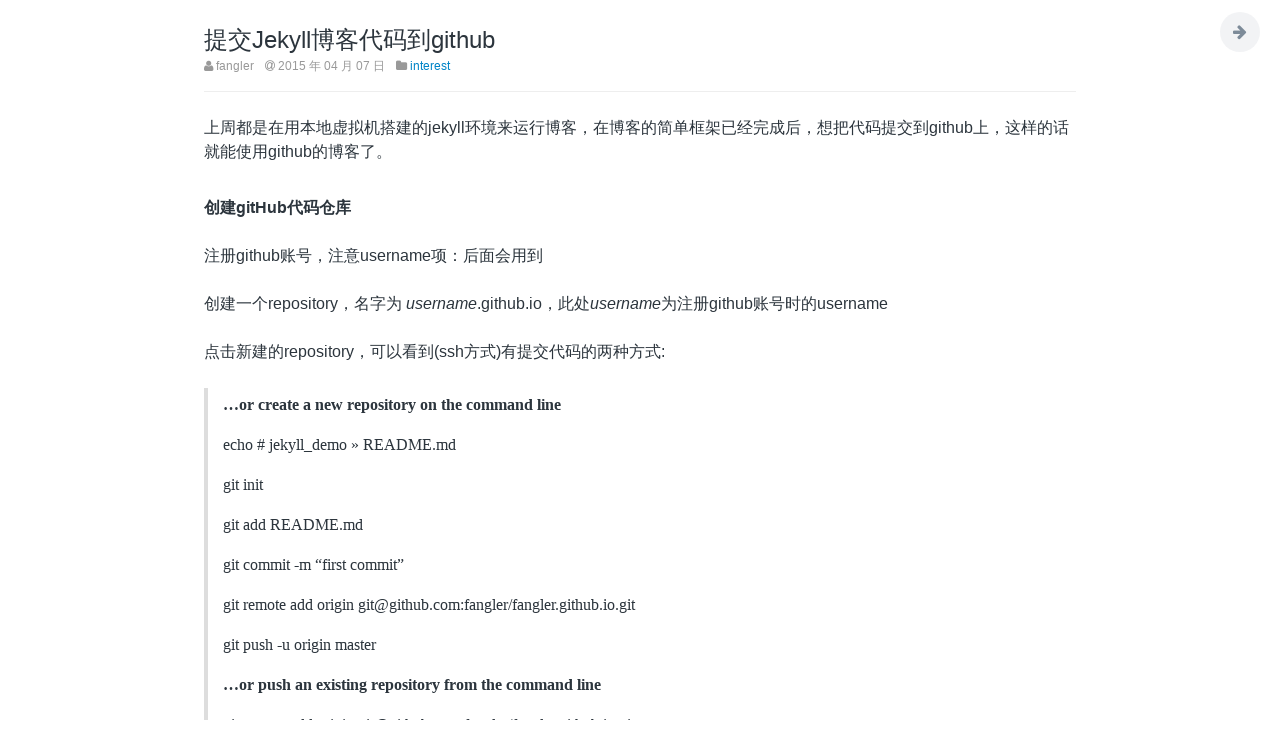

--- FILE ---
content_type: text/html; charset=utf-8
request_url: http://ifangler.com/interest/2015/04/07/submit-code-to-github.html
body_size: 5990
content:
<!DOCTYPE html> <html> <head> <meta charset="utf-8"> <meta http-equiv="X-UA-Compatible" content="IE=edge"> <meta name="viewport" content="width=device-width, initial-scale=1.0, maximum-scale=1.0, user-scalable=no" /> <!--[if lte IE 9]><meta http-equiv="refresh" content="0;url=/ie.html"><![endif]--> <title>提交Jekyll博客代码到github</title> <meta name="keywords" content="git, jekyll, github"> <meta name="description" content="使用git来提交Jekyll的博客代码到github上部署博客"> <!-- Set render engine for 360 browser --> <meta name="renderer" content="webkit"> <!-- No Baidu Siteapp--> <meta http-equiv="Cache-Control" content="no-siteapp"/> <link rel="shortcut icon" href="/assets/img/favicon.ico"> <!-- Add to homescreen for Chrome on Android --> <meta name="mobile-web-app-capable" content="yes"> <link rel="icon" sizes="192x192" href="/assets/img/app-icon72x72@2x.png"> <!-- Add to homescreen for Safari on iOS --> <meta name="apple-mobile-web-app-capable" content="yes"> <meta name="apple-mobile-web-app-status-bar-style" content="black"> <meta name="apple-mobile-web-app-title" content="fangler blog"/> <link rel="apple-touch-icon-precomposed" href="/assets/img/app-icon72x72@2x.png"> <!-- Tile icon for Win8 (144x144 + tile color) --> <meta name="msapplication-TileImage" content="/assets/img/app-icon72x72@2x.png"> <meta name="msapplication-TileColor" content="#0e90d2"> <link rel="stylesheet" href="/assets/css/amazeui.min.css"> <link rel="stylesheet" href="/assets/css/main.css"> <link rel="stylesheet" href="/assets/css/pygments.css"> <link rel="canonical" href="http://fangler.github.io/interest/2015/04/07/submit-code-to-github.html"> <link rel="alternate" type="application/rss+xml" title="Always Shifting" href="http://fangler.github.io/feed.xml" /> <script src="/assets/js/prefixfree.js"></script> <script> var _hmt = _hmt || []; (function() { var hm = document.createElement("script"); hm.src = "//hm.baidu.com/hm.js?8d0aeb8ea2fe32da80c2c13df1519b9a"; var s = document.getElementsByTagName("script")[0]; s.parentNode.insertBefore(hm, s); })(); </script> </head> <body> <aside id="sidebar"> <div id="sidebar-left"> <a id="sidebar-avatar" href="/"> <img class="am-circle am-img-thumbnail am-animation-slide-top" alt="" src="/assets/img/avatar.png" width="100" height="100"/> </a> <div> <!--<a href="/feed.xml" class="sidebar-social-icon feed"></a>--> <a href="mailto:ifangler@163.com" class="am-icon-medium" data-am-popover="{theme: 'primary', content: 'mail me', trigger: 'hover focus'}"></a> <a href="http://fangler.sinaapp.com/" class="am-icon-file-photo-o" data-am-popover="{theme: 'primary', content: 'another site', trigger: 'hover focus'}"></a> <a href="/about.html" class="am-icon-user" data-am-popover="{theme: 'primary', content: 'about me', trigger: 'hover focus'}"></a> </div> <ul id="sidebar-tags" class="am-list am-list-border"> <li class="active ripple" data-filter="all"><a href="javascript:void(0)">全部文章</a></li> <li class="ripple" data-filter="interest"><a href="javascript:void(0)">interest</a></li> <li class="ripple" data-filter="thinking"><a href="javascript:void(0)">thinking</a></li> <li class="ripple" data-filter="working"><a href="javascript:void(0)">working</a></li> <li class="ripple" data-filter="android"><a href="javascript:void(0)">android</a></li> </ul> <div id="am-panel am-panel-default"> <p>扫码观看</p> <img class="am-img-thumbnail am-animation-slide-top" alt="" src="/assets/img/site_qrcode.png"/> <p>&copy; 2020 fangler</p> </div> </div> <div id="sidebar-right"> <div> <input id="search-input" type="text" placeholder="站内查找...(目前不可用)" disabled/> </div> <ul id="article_list" class="am-nav"> <li> <a class="toc-link ripple" data-tags="android" href="/android/2016/06/20/android-tools-adb.html"> <span class="toc-link-circle"></span><span class="toc-link-title">ADB命令集锦</span><span class="toc-link-date"> 2016 06</span> </a> </li> <li> <a class="toc-link ripple" data-tags="android" href="/android/2016/06/12/android-studio-plugins.html"> <span class="toc-link-circle"></span><span class="toc-link-title">Android Studio 上一些好用的插件</span><span class="toc-link-date"> 2016 06</span> </a> </li> <li> <a class="toc-link ripple" data-tags="android" href="/android/2016/05/03/android-view-measurespec.html"> <span class="toc-link-circle"></span><span class="toc-link-title">Android View 的 MeasureSpec</span><span class="toc-link-date"> 2016 05</span> </a> </li> <li> <a class="toc-link ripple" data-tags="android" href="/android/2016/04/01/android-studio-tips-mission-2.html"> <span class="toc-link-circle"></span><span class="toc-link-title">Android Studio 进阶技巧</span><span class="toc-link-date"> 2016 04</span> </a> </li> <li> <a class="toc-link ripple" data-tags="android" href="/android/2016/02/27/start-learing-android-framwork.html"> <span class="toc-link-circle"></span><span class="toc-link-title">学习Android framwork 开发</span><span class="toc-link-date"> 2016 02</span> </a> </li> <li> <a class="toc-link ripple" data-tags="thinking" href="/thinking/2016/01/04/starting_of_2016.html"> <span class="toc-link-circle"></span><span class="toc-link-title">2016年新的开始</span><span class="toc-link-date"> 2016 01</span> </a> </li> <li> <a class="toc-link ripple" data-tags="android" href="/android/2015/12/28/edittext_password_show.html"> <span class="toc-link-circle"></span><span class="toc-link-title">EditText输入类型为密码时显示/隐藏密码内容</span><span class="toc-link-date"> 2015 12</span> </a> </li> <li> <a class="toc-link ripple" data-tags="interest" href="/interest/2015/11/27/99_bottles_of_beer.html"> <span class="toc-link-circle"></span><span class="toc-link-title">99 bottles of beer</span><span class="toc-link-date"> 2015 11</span> </a> </li> <li> <a class="toc-link ripple" data-tags="android" href="/android/2015/11/26/leaning_kotlin.html"> <span class="toc-link-circle"></span><span class="toc-link-title">学习JetBrains的Kotlin语言</span><span class="toc-link-date"> 2015 11</span> </a> </li> <li> <a class="toc-link ripple" data-tags="interest" href="/interest/2015/11/23/build_ss_server_in_digitalocean.html"> <span class="toc-link-circle"></span><span class="toc-link-title">在digitalocean上购买vps搭建SS服务</span><span class="toc-link-date"> 2015 11</span> </a> </li> <li> <a class="toc-link ripple" data-tags="android" href="/android/2015/11/17/what_is_scaletype_in_imageview.html"> <span class="toc-link-circle"></span><span class="toc-link-title">ImageView的ScaleType详解</span><span class="toc-link-date"> 2015 11</span> </a> </li> <li> <a class="toc-link ripple" data-tags="android" href="/android/2015/11/02/use_rxjava_in_project3.html"> <span class="toc-link-circle"></span><span class="toc-link-title">Observable的执行流程</span><span class="toc-link-date"> 2015 11</span> </a> </li> <li> <a class="toc-link ripple" data-tags="android" href="/android/2015/10/27/use_rxjava_in_project2.html"> <span class="toc-link-circle"></span><span class="toc-link-title">RxJava在项目上的使用2</span><span class="toc-link-date"> 2015 10</span> </a> </li> <li> <a class="toc-link ripple" data-tags="android" href="/android/2015/10/22/use_rxjava_in_project.html"> <span class="toc-link-circle"></span><span class="toc-link-title">RxJava在项目上的使用</span><span class="toc-link-date"> 2015 10</span> </a> </li> <li> <a class="toc-link ripple" data-tags="working" href="/working/2015/10/08/change_git_to_svn.html"> <span class="toc-link-circle"></span><span class="toc-link-title">git项目切换到svn</span><span class="toc-link-date"> 2015 10</span> </a> </li> <li> <a class="toc-link ripple" data-tags="interest" href="/interest/2015/09/24/change_blog_styles.html"> <span class="toc-link-circle"></span><span class="toc-link-title">使用angualarjs开发网站</span><span class="toc-link-date"> 2015 09</span> </a> </li> <li> <a class="toc-link ripple" data-tags="android" href="/android/2015/08/30/debug-http-request-with-fiddler.html"> <span class="toc-link-circle"></span><span class="toc-link-title">使用fiddler调试http请求</span><span class="toc-link-date"> 2015 08</span> </a> </li> <li> <a class="toc-link ripple" data-tags="working" href="/working/2015/08/24/some-useful-git-commands.html"> <span class="toc-link-circle"></span><span class="toc-link-title">git Tips:一些有用的git命令</span><span class="toc-link-date"> 2015 08</span> </a> </li> <li> <a class="toc-link ripple" data-tags="thinking" href="/thinking/2015/08/18/the-time-to-leave-ssy.html"> <span class="toc-link-circle"></span><span class="toc-link-title">是时间该离开了</span><span class="toc-link-date"> 2015 08</span> </a> </li> <li> <a class="toc-link ripple" data-tags="android" href="/android/2015/07/29/a-new-emulator-for-android.html"> <span class="toc-link-circle"></span><span class="toc-link-title">微软提供的Android模拟器</span><span class="toc-link-date"> 2015 07</span> </a> </li> <li> <a class="toc-link ripple" data-tags="interest" href="/interest/2015/07/07/some-methods-to-cross-gfw.html"> <span class="toc-link-circle"></span><span class="toc-link-title">科学上网的一些方法</span><span class="toc-link-date"> 2015 07</span> </a> </li> <li> <a class="toc-link ripple" data-tags="android" href="/android/2015/07/01/android-studio-shortcuts.html"> <span class="toc-link-circle"></span><span class="toc-link-title">Android Studio 快捷方式的使用</span><span class="toc-link-date"> 2015 07</span> </a> </li> <li> <a class="toc-link ripple" data-tags="thinking" href="/thinking/2015/06/24/thinking-in-May-and-June.html"> <span class="toc-link-circle"></span><span class="toc-link-title">五月六月间的思考</span><span class="toc-link-date"> 2015 06</span> </a> </li> <li> <a class="toc-link ripple" data-tags="android" href="/android/2015/05/15/android-tips-layoutanimationcontroller.html"> <span class="toc-link-circle"></span><span class="toc-link-title">Tips--给ListView等布局控件做个动画吧</span><span class="toc-link-date"> 2015 05</span> </a> </li> <li> <a class="toc-link ripple" data-tags="working" href="/working/2015/05/12/genymotion-virtualization-engine-not-found.html"> <span class="toc-link-circle"></span><span class="toc-link-title">Virtualization engine not found</span><span class="toc-link-date"> 2015 05</span> </a> </li> <li> <a class="toc-link ripple" data-tags="android" href="/android/2015/05/05/android-tips-statelistdrawable.html"> <span class="toc-link-circle"></span><span class="toc-link-title">Tips--用代码实现控件点击后的效果</span><span class="toc-link-date"> 2015 05</span> </a> </li> <li> <a class="toc-link ripple" data-tags="android" href="/android/2015/05/04/android-development-environment.html"> <span class="toc-link-circle"></span><span class="toc-link-title">android开发选择Android Studio</span><span class="toc-link-date"> 2015 05</span> </a> </li> <li> <a class="toc-link ripple" data-tags="android" href="/android/2015/04/24/android-generate-keystore.html"> <span class="toc-link-circle"></span><span class="toc-link-title">生成keystore和apk签名</span><span class="toc-link-date"> 2015 04</span> </a> </li> <li> <a class="toc-link ripple" data-tags="working" href="/working/2015/04/22/commit-to-git-server.html"> <span class="toc-link-circle"></span><span class="toc-link-title">提交代码到git服务器</span><span class="toc-link-date"> 2015 04</span> </a> </li> <li> <a class="toc-link ripple" data-tags="working" href="/working/2015/04/17/setup-git-server-in-centos.html"> <span class="toc-link-circle"></span><span class="toc-link-title">Centos搭建git服务器</span><span class="toc-link-date"> 2015 04</span> </a> </li> <li> <a class="toc-link ripple" data-tags="working" href="/working/2015/04/16/install-centos-in-vmware.html"> <span class="toc-link-circle"></span><span class="toc-link-title">在VMware上安装Centos</span><span class="toc-link-date"> 2015 04</span> </a> </li> <li> <a class="toc-link ripple" data-tags="interest" href="/interest/2015/04/07/submit-code-to-github.html"> <span class="toc-link-circle"></span><span class="toc-link-title">提交Jekyll博客代码到github</span><span class="toc-link-date"> 2015 04</span> </a> </li> <li> <a class="toc-link ripple" data-tags="thinking" href="/thinking/2015/04/01/ready-to-start.html"> <span class="toc-link-circle"></span><span class="toc-link-title">创业准备中</span><span class="toc-link-date"> 2015 04</span> </a> </li> <li> <a class="toc-link ripple" data-tags="interest" href="/interest/2015/03/30/change-blog-theme-to-freelancer.html"> <span class="toc-link-circle"></span><span class="toc-link-title">更换博客主题为Freelancer</span><span class="toc-link-date"> 2015 03</span> </a> </li> <li> <a class="toc-link ripple" data-tags="thinking" href="/thinking/2015/03/29/day-of-rest-at-home.html"> <span class="toc-link-circle"></span><span class="toc-link-title">在家休息的日子</span><span class="toc-link-date"> 2015 03</span> </a> </li> <li> <a class="toc-link ripple" data-tags="interest" href="/interest/2015/03/25/the-birth-of-the-blog.html"> <span class="toc-link-circle"></span><span class="toc-link-title">博客的诞生</span><span class="toc-link-date"> 2015 03</span> </a> </li> </ul> </div> </aside> <div id="main_content"> <div id="pjax"> <article id= "post-content" class="am-article"> <div class="am-article-hd"> <h1 id="post-title" class="am-article-title">提交Jekyll博客代码到github</h1> <div class="am-article-meta" style="margin-top: 4px"> <span class="am-icon-user"/> <span>fangler</span> <span class="am-icon-at" style="margin-left: 8px"/> <span> 2015 年 04 月 07 日</span> <span class="am-icon-folder" style="margin-left: 8px"/> <span style="color: #0084c7">interest</span> </div> </div> <hr/> <p>上周都是在用本地虚拟机搭建的jekyll环境来运行博客，在博客的简单框架已经完成后，想把代码提交到github上，这样的话就能使用github的博客了。</p> <h4 id="创建github代码仓库">创建gitHub代码仓库</h4> <p>注册github账号，注意username项：后面会用到</p> <p>创建一个repository，名字为 <em>username</em>.github.io，此处<em>username</em>为注册github账号时的username</p> <p>点击新建的repository，可以看到(ssh方式)有提交代码的两种方式:</p> <blockquote> <p><strong>…or create a new repository on the command line</strong></p> <p>echo # jekyll_demo » README.md</p> <p>git init</p> <p>git add README.md</p> <p>git commit -m “first commit”</p> <p>git remote add origin git@github.com:fangler/fangler.github.io.git</p> <p>git push -u origin master</p> <p><strong>…or push an existing repository from the command line</strong></p> <p>git remote add origin git@github.com:fangler/fangler.github.io.git</p> <p>git push -u origin master</p> </blockquote> <p>由于本地的代码还没有创建成git代码仓库，所以使用第一次方式来提交代码。</p> <h4 id="提交本地代码到github">提交本地代码到github</h4> <p>在本地代码目录执行<code class="language-plaintext highlighter-rouge">git init</code>。</p> <p>由于不需要README.md文件，就不需要执行这一步，而是换成<code class="language-plaintext highlighter-rouge">git add -A</code>，添加所有代码。</p> <p>执行<code class="language-plaintext highlighter-rouge">git commit -m "first commit: add all files"</code>，提交所有代码。</p> <p>此时执行后面的两步是会出现<code class="language-plaintext highlighter-rouge">permission denied (publickey)</code>的问题，查找原因后原来是没有在github中添加SSH key。</p> <p>添加SSH key的方式如下：</p> <ol> <li>生成SSH key，<code class="language-plaintext highlighter-rouge">ssh-keygen -t rsa -C "your_email@example.com"</code>，此时可以看到在~/.ssh/目录下生成id_rsa.pub等文件.</li> <li>在gitHub中点击”Settings”，选择”SSH keys”，点击”Add SSH key”,”Title”随便填，”Key”中填入~/.ssh/id_rsa.pub文件中的内容.</li> <li>测试连接是否正常，<code class="language-plaintext highlighter-rouge">ssh -T git@github.com</code>，看到”Hi fangler! You’ve successfully authenticated, but GitHub does not provide shell access.”，表示连接成功. 具体的过程可以查看<a href="https://help.github.com/articles/generating-ssh-keys/#platform-linux Generating SSH keys">GitHub Help</a>。</li> </ol> <p>然后继续执行上面的两步<code class="language-plaintext highlighter-rouge">git remote add origin git@github.com:fangler/fangler.github.io.git</code>和 <code class="language-plaintext highlighter-rouge">git push -u origin master</code>提交代码到github。</p> <p>如果正确，在repository的”Settings”页面”GitHub Pages”列中可以看到”Your site is published at http://fangler.github.io.”，然后就可以通过<a href="http://fangler.github.io">http://fangler.github.io</a>来访问gitHub博客站点了。</p> <p><strong>可是我遇到如下的错误，特此记录一下。</strong></p> <p>“Settings”页面显示的是”A file was included in `_includes/themes/startbootstrap-freelancer-1.0.2/default.html` that is a symlink or does not exist in your _includes directory”，导致博客部署怎么都不成功，可是本地jekyll环境运行确实正常的。在GitHub的<a href="https://help.github.com/articles/page-build-failed-file-is-a-symlink/">帮助页面</a>没有找到相关的解决办法。根据错误信息来看应该是default.html文件中”include”其他文件是symlink或者不存在，可是我把default.html文件中的include部分全部都删掉了也不管用啊。这个文件折磨了整整半天的时间依然没有任何进展，google很久也没效。</p> <p>本着不解决不舒服斯基的原则，重头到尾的一行一行的检查default.html文件，检查到某一行是发现有这样的一句<code class="language-plaintext highlighter-rouge">&lt;!-- \{\% include JB/analytics \%\} --&gt;</code>，最开始是酱紫的<code class="language-plaintext highlighter-rouge">\{\% include JB/analytics \%\}</code>(<strong>注：去掉转义符查看</strong>)，由于是自己弄的模板，觉得这个可以先不用，所以就注释起来了。难道这样注释有问题？把这句删掉后，提交代码。这个时候终于显示成功了，博客能够访问了，原来就是被这样一句小小的语法错误折磨了半天。好悲催 = =</p> </article> <!-- tabs for content --> <hr> <ul class="am-pagination"> <li class="prev am-animation-slide-left"><a href="/thinking/2015/04/01/ready-to-start.html" title="创业准备中">&laquo; 上一篇</a></li> <li><a href="">提交Jekyll博客代码到github</a></li> <li class="next am-animation-slide-right"><a href="/working/2015/04/16/install-centos-in-vmware.html" title="在VMware上安装Centos">下一篇 &raquo;</a></li> </ul> <hr> <!-- 多说评论框 start --> <div class="ds-thread" data-thread-key="/interest/2015/04/07/submit-code-to-github" data-title="提交Jekyll博客代码到github - Always Shifting"></div> <!-- 多说评论框 end --> <!-- 多说公共JS代码 start (一个网页只需插入一次) --> <script type="text/javascript"> var duoshuoQuery = {short_name:"ifangler"}; </script> <!-- 多说公共JS代码 end --> <span id="post_showDays"></span> </div> </div> <button id="menu_fullscreen"> <span id="menu_fullscreen_btn" class="am-icon-arrow-left"></span> </button> <!--[if (gte IE 9)|!(IE)]><!--> <script src="/assets/js/jquery.min.js"></script> <script src="/assets/js/jquery.pjax.js"></script> <!--<![endif]--> <!--[if lte IE 8 ]> <script src="http://libs.baidu.com/jquery/1.11.3/jquery.min.js"></script> <script src="http://cdn.staticfile.org/modernizr/2.8.3/modernizr.js"></script> <script src="assets/js/amazeui.ie8polyfill.min.js"></script> <![endif]--> <script src="/assets/js/amazeui.min.js"></script> <script src="/assets/js/main.js"></script> <script src="http://static.duoshuo.com/embed.js"></script> <span id="default_showDays"></span> </body> </html>

--- FILE ---
content_type: text/css; charset=utf-8
request_url: http://ifangler.com/assets/css/main.css
body_size: 2426
content:
/*!--------------------------------*\
   3-Ghost Theme
   @author Peiwen Lu (P233)
   https://github.com/P233/3-Ghost
\*---------------------------------*/

/*---------------------------------*\
   Base
\*---------------------------------*/

html, body {
  width: 100%;
  height: 100%; }

/*---------------------------------*\
   Sidebar => Tags & Posts List
\*---------------------------------*/
#sidebar {
  width: 585px;
  height: 100%;
  float: left; }
@media screen and (min-device-width: 1281px) {
  #sidebar {
    transition: margin-left 0.5s cubic-bezier(0.77, 0, 0.175, 1); } }
@media screen and (max-width: 1280px) {
  #sidebar {
    position: absolute;
    z-index: 97; } }
@media screen and (max-device-width: 1280px) {
  #sidebar {
    transform: translateX(0);
    transition: transform 0.5s cubic-bezier(0.77, 0, 0.175, 1); } }
@media screen and (max-width: 585px) {
  #sidebar {
    width: 100%; } }

/*---------------------------------*\
   sidebar-left
\*---------------------------------*/
#sidebar-left {
  width: 165px;
  height: 100%;
  background: #ffffff;
  border-right: 1px solid #E5E8EC;
  text-align: center;
  float: left;}
@media screen and (max-width: 585px) {
  #sidebar-left {
    display: none; } }

#sidebar-avatar {
  margin: 55px auto 35px;
  display: block; }

#sidebar-avatar:hover {
  animation: spin .35s linear infinite; }
@media (-webkit-min-device-pixel-ratio: 2), (min-resolution: 192dpi) {
  #sidebar-avatar {
    background-size: 100px 100px; } }

/*---------------------------------*\
   sidebar-right
\*---------------------------------*/
#sidebar-right {
  width: 420px;
  height: 100%;
  background: rgba(250, 250, 250, 0.95);
  border-right: 1px solid #e5e8ec;
  float: left;
  position: relative;
  user-select: none; }
@media screen and (max-width: 585px) {
  #sidebar-right {
    width: 100%; } }

#search-input {
  width: 100%;
  height: 100%;
  margin: 0;
  padding: 20px 20px;
  color: #2eb695;
  font-size: 18px;
  font-family: inherit;
  background: #f7f7f7;
  border: none;
  outline: none;
  appearance: none;
   }
#search-input::-webkit-input-placeholder {
  color: #cbcbcb;
  font-style: italic; }
#search-input::-moz-placeholder {
  color: #cbcbcb;
  font-style: italic; }
#search-input:-ms-input-placeholder {
  color: #cbcbcb;
  font-style: italic; }
@media screen and (max-width: 585px) {
  #search-input {
    padding: 10px 10px 0;
    -webkit-flex: 1;
    flex: 1; } }

#article_list {
  padding-top: 7px;
  padding-bottom: 10px;
  color: #64717f;
  text-shadow: -1px 1px 0 rgba(125, 139, 153, 0.1);
  overflow-x: hidden;
  overflow-y: auto;
  position: absolute;
  top: 65px;
  bottom: 0;
  left: 0;
  right: -1px;
  -webkit-overflow-scrolling: touch; }
#article_list::-webkit-scrollbar {
  width: 1px; }
#article_list::-webkit-scrollbar-thumb {
  background: transparent; }
#article_list:hover::-webkit-scrollbar-thumb {
  background: #c8ced6; }
@media screen and (max-width: 585px) {
  #article_list {
    font-size: 15px;
    top: 50px; } }

.toc-link:hover > .toc-link-circle{
    background: #9aa4af;}
.toc-link:visited > .toc-link-circle {
    background: #9aa4af;}
.toc-link:visited:hover > .toc-link-circle {
    background: rgba(242, 242, 242, 0.5); }
.toc-link.active > .toc-link-circle {
  background: #29a284;
  border-color: #29a284; }
@media screen and (max-width: 585px) {
  .toc-link {
    margin: 4px 0;
    border-radius: 0; } }

.toc-link-circle {
  width: .75em;
  height: .75em;
  margin-right: 5px;
  border: 2px solid #9aa4af;
  border-radius: 50%;
  display: inline-block;
  transition: border-color .35s; }

.toc-link-date {
  color: #9aa4af;
  font-size: 14px;
  float: right; }

/*---------------------------------*\
   main_content
\*---------------------------------*/
#main_content {
  height: 100%;
  color: #2c353d;
  line-height: 1.5;
  background: white;
  overflow-x: hidden;
  overflow-y: auto;
  -webkit-overflow-scrolling: touch; }
#main_content ::selection {
    color: white;
    background: #33caa6;
    text-shadow: none; }
@media screen and (max-width: 585px) {
  #main_content {
    font-size: 14px; } }

#main_content::-webkit-scrollbar {
  width: 1px; }
#main_content::-webkit-scrollbar-thumb {
  background: transparent; }
#main_content:hover::-webkit-scrollbar-thumb {
  background: #c8ced6; }

#pjax {
  padding: 0 5% 30px; }
@media screen and (min-width: 1281px) {
  #pjax {
    max-width: 100%; } }
@media screen and (max-width: 1280px) {
  #pjax {
    max-width: 1000px;
    margin: 0 auto; } }

#post-title{
  margin: 0;
  padding-top: 1.1em;
  font-size: 1.5em; }

#post-content > p, #post-content > ul, #post-content > ol {
  margin-top: 1.5em;
  margin-bottom: 1.5em; }
#post-content > ol > li {
  margin: .5em 0; }
#post-content li > p {
  margin: 0; }
#post-content a {
  color: #7d8b99;
  word-break: break-all; }
#post-content a:hover {
    text-decoration: underline; }
#post-content img {
  max-width: 100%;
  max-height: 500px;
  border: 2px solid #e5e8ec;
  border-radius: 5px;
  vertical-align:middle;
}

#post-content-tabs{
  width: 300px;
  position: fixed;
  top: 64px;
  bottom: 0;
  right: 0;
  z-index: 98;
  background: rgba(250, 250, 250, 0.9);
  transform: translateX(300px);
  transition: transform .35s ease-in-out .1s; 
}
#post-content-tabs.trigger_unhover {
  transform: translateX(300px);
  transition: transform .35s ease-in-out .1s;
}
#post-content-tabs.trigger_hover {
  transform: translateX(0);
  transition: transform .35s ease-in-out .1s;
}

#post-content-tabs:hover {
  transform: translateX(0);}

@media screen and (max-device-width: 1280px) {
  #post-content-tabs {
    display: none; } }

#post-content-tabs > span {
  padding: 0 0 5px 11px;
  color: #2c353d;
  font-size: 1em;
  display: block; }

#post-content-tabs > ul {
  margin: 0;
  padding: 0 10px 20px 25px;
  line-height: 1.6; }

#post-content-tabs > ul > li {
  color: #7d8b99;
  white-space: nowrap;
  text-overflow: ellipsis;
  display: block;
  overflow: hidden; }
#post-content-tabs >ul > li:before {
    content: "\e806";
    margin-right: 5px; }
#post-content-tabs >ul > li > a:hover {
    color: #2eb695; }

.post-content-tab-h1 {
  font-size: 1em;
  list-style: none; }

.post-content-tab-h2 {
  font-size: .95em; }

.post-content-tab-h3 {
  margin-left: 12px;
  font-size: .9em; }
.post-content-tab-h3 + .post-content-tab-h2 {
  padding-top: .25em; }

/*---------------------------------*\
   Fullscreen Style
\*---------------------------------*/
@media screen and (min-device-width: 1281px) {
  #sidebar.fullscreen {
    margin-left: -585px; } }
@media screen and (max-device-width: 1280px) {
  #sidebar.fullscreen {
    transform: translateX(-585px); } }

#pjax.fullscreen {
  max-width: 1000px;
  margin: 0 auto; }

#menu_fullscreen {
  top: 12px;
  right: 20px; 
  margin: 0;
  padding: 0;
  color: #7d8b99;
  background: rgba(229, 232, 236, 0.5);
  border-radius: 50%;
  border: none;
  box-shadow: 0 0 10px 10px transparent;
  outline: none;
  cursor: pointer;
  position: fixed;
  transition: box-shadow .35s;
  z-index: 99;
  appearance: none; }
#menu_fullscreen:hover {
  color: #2eb695;
  box-shadow: 0 0 0 3px rgba(125, 139, 153, 0.15); }

#menu_fullscreen, #nprogress .nprogress-spinner-icon  {
  width: 40px;
  height: 40px; }

#menu_fullscreen, #nprogress .nprogress-spinner{
  top: 12px;
  right: 20px; }

@media screen and (max-width: 585px) {
  #menu_fullscreen {
    width: 50px;
    height: 50px;
    top: 0;
    right: 0; }
  #nprogress .nprogress-spinner{
    top: 5px;
    right: 5px;
  } }

#menu_fullscreen_btn {
  padding: 10px;
  transform: rotate(0deg);
  transition: transform 0.5s cubic-bezier(0.77, 0, 0.175, 1);
  display: block; }
#menu_fullscreen_btn.fullscreen {
  transform: rotate(180deg); }
@media screen and (max-width: 585px) {
  #menu_fullscreen_btn {
    padding: 15px; } }

.flash {
  animation: flash .6s; }


@-webkit-keyframes spin {
  from {
    -webkit-transform: rotate(0deg); }

  to {
    -webkit-transform: rotate(359deg); } }

@-moz-keyframes spin {
  from {
    -moz-transform: rotate(0deg); }

  to {
    -moz-transform: rotate(359deg); } }

@-o-keyframes spin {
  from {
    -o-transform: rotate(0deg); }

  to {
    -o-transform: rotate(359deg); } }

@-ms-keyframes spin {
  from {
    -ms-transform: rotate(0deg); }

  to {
    -ms-transform: rotate(359deg); } }

@keyframes spin {
  from {
    transform: rotate(0deg); }

  to {
    transform: rotate(359deg); } }

/*
 * CSS Ripple
 * material effects
*/
/* CSS Ripple */
.ripple, [ripple] {
  position: relative;
  display: inline-block;
  overflow: hidden;
}
.ripple::after, .button::after, .fab::after, [ripple]::after {
  content:"";
  position: absolute;
  top: 0;
  left: 44%;
  background-color: currentColor;
  height: 100%;
  width: 12%;
  border-radius: 0.75em / 2em;
  -webkit-transition: width 0.2s, height 0.2s, border-radius 0.2s, left 0.2s, top 0.2s, opacity 0.1s;
  transition: width 0.2s, height 0.2s, border-radius 0.2s, left 0.2s, top 0.2s, opacity 0.1s;
  text-align: center;
  pointer-events: none;
  opacity: 0;
}
.ripple.circle::after, .fab::after, [ripple="circle"]::after {
  width: 10%;
  height: 10%;
  top: 50%;
  border-radius: 100% !important;
}

.ripple:active::after,
[ripple]:active::after {
  width: 100% !important;
  left: 0;
  top: 0 !important;
  height: 100% !important;
  opacity: 0.12;
}

.ripple:active::after,
[ripple]:active::after {
  border-radius: 0 !important;
}

.no-ripple::after,
[ripple="false"]::after, [ripple="none"]::after {
  all: unset;
  display: none;
}


--- FILE ---
content_type: text/css; charset=utf-8
request_url: http://ifangler.com/assets/css/pygments.css
body_size: 1042
content:
/*
 * Generated by:
 *   pygmentize -f html -S colorful -a .highlight > pygments.css
 *
 * With several modifications to fit the background
 *
 * With implication of style of the code in 
 * https://www.zybuluo.com/mdeditor
 *
 */


.highlight pre, pre, .hll { color: #fff; background-color: #333 }
/*.highlight .c { color: #fff; font-style: italic } /* Comment */
.highlight .err { border: 1px solid #FF0000 } /* Error */
.highlight .o { color: #00ccff } /* Operator */
.highlight .cm { color: #87ceeb; font-style: italic } /* Comment.Multiline */
.highlight .cp { color: #BC7A00 } /* Comment.Preproc */
.highlight .c1 { color: #408080; font-style: italic } /* Comment.Single */
.highlight .cs { color: #408080; font-style: italic } /* Comment.Special */
.highlight .gd { color: #A00000 } /* Generic.Deleted */
.highlight .ge { font-style: italic } /* Generic.Emph */
.highlight .gr { color: #FF0000 } /* Generic.Error */
.highlight .gh { color: #000080; font-weight: bold } /* Generic.Heading */
.highlight .gi { color: #00A000 } /* Generic.Inserted */
.highlight .go { color: #808080 } /* Generic.Output */
.highlight .gp { color: #000080; font-weight: bold } /* Generic.Prompt */
.highlight .gs { font-weight: bold } /* Generic.Strong */
.highlight .gu { color: #800080; font-weight: bold } /* Generic.Subheading */
.highlight .gt { color: #0040D0 } /* Generic.Traceback */
.highlight .kc { color: #f0e68c; font-weight: bold } /* Keyword.Constant */
.highlight .kd { color: #f0e68c; font-weight: bold } /* Keyword.Declaration */
.highlight .k { color: #f0e68c; font-weight: bold } /* Keyword */
.highlight .kn { color: #f0e68c; font-weight: bold } /* Keyword.Namespace */
.highlight .kp { color: #f0e68c; font-weight: bold } /* Keyword.Pseudo */
.highlight .kr { color: #f0e68c; font-weight: bold } /* Keyword.Reserved */
.highlight .kt { color: #f0e68c; font-weight: bold } /* Keyword.Type */
.highlight .m { color: #666666 } /* Literal.Number */
.highlight .s { color: #BA2121 } /* Literal.String */
.highlight .na { color: #7D9029 } /* Name.Attribute */
.highlight .nb { color: #f0e68c } /* Name.Builtin */
.highlight .nc { color: #0099FF; font-weight: bold } /* Name.Class */
.highlight .no { color: #ffa0a0 } /* Name.Constant */
.highlight .nd { color: #AA22FF } /* Name.Decorator */
.highlight .ni { color: #999999; font-weight: bold } /* Name.Entity */
.highlight .ne { color: #D2413A; font-weight: bold } /* Name.Exception */
.highlight .nf { color: #98fe98 } /* Name.Function */
.highlight .nl { color: #A0A000 } /* Name.Label */
.highlight .nn { color: #0099FF; font-weight: bold } /* Name.Namespace */
.highlight .nt { color: #f0e68c; font-weight: bold } /* Name.Tag */
/*.highlight .nv { color: #19177C } /* Name.Variable */
.highlight .ow { color: #AA22FF; font-weight: bold } /* Operator.Word */
.highlight .w { color: #bbbbbb } /* Text.Whitespace */
.highlight .mf { color: #ffa0a0 } /* Literal.Number.Float */
.highlight .mh { color: #ffa0a0 } /* Literal.Number.Hex */
.highlight .mi { color: #ffa0a0 } /* Literal.Number.Integer */
.highlight .mo { color: #ffa0a0 } /* Literal.Number.Oct */
.highlight .sb { color: #ffa0a0} /* Literal.String.Backtick */
.highlight .sc { color: #ffa0a0} /* Literal.String.Char */
.highlight .sd { color: #ffa0a0 font-style: italic } /* Literal.String.Doc */
.highlight .s2 { color: #ffa0a0} /* Literal.String.Double */
.highlight .se { color: #BB6622; font-weight: bold } /* Literal.String.Escape */
.highlight .sh { color: #BA2121 } /* Literal.String.Heredoc */
.highlight .si { color: #BB6688; font-weight: bold } /* Literal.String.Interpol */
.highlight .sx { color: #f0e68c } /* Literal.String.Other */
.highlight .sr { color: #BB6688 } /* Literal.String.Regex */
.highlight .s1 { color: #BA2121 } /* Literal.String.Single */
/*.highlight .ss { color: #19177C } /* Literal.String.Symbol */
.highlight .bp { color: #f0e68c } /* Name.Builtin.Pseudo */
/*.highlight .vc { color: #19177C } /* Name.Variable.Class */
/*.highlight .vg { color: #19177C } /* Name.Variable.Global */
/*.highlight .vi { color: #19177C } /* Name.Variable.Instance */
.highlight .il { color: #666666 } /* Literal.Number.Integer.Long */

--- FILE ---
content_type: text/css; charset=utf-8
request_url: http://ifangler.com/assets/css/main.css
body_size: 2433
content:
/*!--------------------------------*\
   3-Ghost Theme
   @author Peiwen Lu (P233)
   https://github.com/P233/3-Ghost
\*---------------------------------*/

/*---------------------------------*\
   Base
\*---------------------------------*/

html, body {
  width: 100%;
  height: 100%; }

/*---------------------------------*\
   Sidebar => Tags & Posts List
\*---------------------------------*/
#sidebar {
  width: 585px;
  height: 100%;
  float: left; }
@media screen and (min-device-width: 1281px) {
  #sidebar {
    transition: margin-left 0.5s cubic-bezier(0.77, 0, 0.175, 1); } }
@media screen and (max-width: 1280px) {
  #sidebar {
    position: absolute;
    z-index: 97; } }
@media screen and (max-device-width: 1280px) {
  #sidebar {
    transform: translateX(0);
    transition: transform 0.5s cubic-bezier(0.77, 0, 0.175, 1); } }
@media screen and (max-width: 585px) {
  #sidebar {
    width: 100%; } }

/*---------------------------------*\
   sidebar-left
\*---------------------------------*/
#sidebar-left {
  width: 165px;
  height: 100%;
  background: #ffffff;
  border-right: 1px solid #E5E8EC;
  text-align: center;
  float: left;}
@media screen and (max-width: 585px) {
  #sidebar-left {
    display: none; } }

#sidebar-avatar {
  margin: 55px auto 35px;
  display: block; }

#sidebar-avatar:hover {
  animation: spin .35s linear infinite; }
@media (-webkit-min-device-pixel-ratio: 2), (min-resolution: 192dpi) {
  #sidebar-avatar {
    background-size: 100px 100px; } }

/*---------------------------------*\
   sidebar-right
\*---------------------------------*/
#sidebar-right {
  width: 420px;
  height: 100%;
  background: rgba(250, 250, 250, 0.95);
  border-right: 1px solid #e5e8ec;
  float: left;
  position: relative;
  user-select: none; }
@media screen and (max-width: 585px) {
  #sidebar-right {
    width: 100%; } }

#search-input {
  width: 100%;
  height: 100%;
  margin: 0;
  padding: 20px 20px;
  color: #2eb695;
  font-size: 18px;
  font-family: inherit;
  background: #f7f7f7;
  border: none;
  outline: none;
  appearance: none;
   }
#search-input::-webkit-input-placeholder {
  color: #cbcbcb;
  font-style: italic; }
#search-input::-moz-placeholder {
  color: #cbcbcb;
  font-style: italic; }
#search-input:-ms-input-placeholder {
  color: #cbcbcb;
  font-style: italic; }
@media screen and (max-width: 585px) {
  #search-input {
    padding: 10px 10px 0;
    -webkit-flex: 1;
    flex: 1; } }

#article_list {
  padding-top: 7px;
  padding-bottom: 10px;
  color: #64717f;
  text-shadow: -1px 1px 0 rgba(125, 139, 153, 0.1);
  overflow-x: hidden;
  overflow-y: auto;
  position: absolute;
  top: 65px;
  bottom: 0;
  left: 0;
  right: -1px;
  -webkit-overflow-scrolling: touch; }
#article_list::-webkit-scrollbar {
  width: 1px; }
#article_list::-webkit-scrollbar-thumb {
  background: transparent; }
#article_list:hover::-webkit-scrollbar-thumb {
  background: #c8ced6; }
@media screen and (max-width: 585px) {
  #article_list {
    font-size: 15px;
    top: 50px; } }

.toc-link:hover > .toc-link-circle{
    background: #9aa4af;}
.toc-link:visited > .toc-link-circle {
    background: #9aa4af;}
.toc-link:visited:hover > .toc-link-circle {
    background: rgba(242, 242, 242, 0.5); }
.toc-link.active > .toc-link-circle {
  background: #29a284;
  border-color: #29a284; }
@media screen and (max-width: 585px) {
  .toc-link {
    margin: 4px 0;
    border-radius: 0; } }

.toc-link-circle {
  width: .75em;
  height: .75em;
  margin-right: 5px;
  border: 2px solid #9aa4af;
  border-radius: 50%;
  display: inline-block;
  transition: border-color .35s; }

.toc-link-date {
  color: #9aa4af;
  font-size: 14px;
  float: right; }

/*---------------------------------*\
   main_content
\*---------------------------------*/
#main_content {
  height: 100%;
  color: #2c353d;
  line-height: 1.5;
  background: white;
  overflow-x: hidden;
  overflow-y: auto;
  -webkit-overflow-scrolling: touch; }
#main_content ::selection {
    color: white;
    background: #33caa6;
    text-shadow: none; }
@media screen and (max-width: 585px) {
  #main_content {
    font-size: 14px; } }

#main_content::-webkit-scrollbar {
  width: 1px; }
#main_content::-webkit-scrollbar-thumb {
  background: transparent; }
#main_content:hover::-webkit-scrollbar-thumb {
  background: #c8ced6; }

#pjax {
  padding: 0 5% 30px; }
@media screen and (min-width: 1281px) {
  #pjax {
    max-width: 100%; } }
@media screen and (max-width: 1280px) {
  #pjax {
    max-width: 1000px;
    margin: 0 auto; } }

#post-title{
  margin: 0;
  padding-top: 1.1em;
  font-size: 1.5em; }

#post-content > p, #post-content > ul, #post-content > ol {
  margin-top: 1.5em;
  margin-bottom: 1.5em; }
#post-content > ol > li {
  margin: .5em 0; }
#post-content li > p {
  margin: 0; }
#post-content a {
  color: #7d8b99;
  word-break: break-all; }
#post-content a:hover {
    text-decoration: underline; }
#post-content img {
  max-width: 100%;
  max-height: 500px;
  border: 2px solid #e5e8ec;
  border-radius: 5px;
  vertical-align:middle;
}

#post-content-tabs{
  width: 300px;
  position: fixed;
  top: 64px;
  bottom: 0;
  right: 0;
  z-index: 98;
  background: rgba(250, 250, 250, 0.9);
  transform: translateX(300px);
  transition: transform .35s ease-in-out .1s; 
}
#post-content-tabs.trigger_unhover {
  transform: translateX(300px);
  transition: transform .35s ease-in-out .1s;
}
#post-content-tabs.trigger_hover {
  transform: translateX(0);
  transition: transform .35s ease-in-out .1s;
}

#post-content-tabs:hover {
  transform: translateX(0);}

@media screen and (max-device-width: 1280px) {
  #post-content-tabs {
    display: none; } }

#post-content-tabs > span {
  padding: 0 0 5px 11px;
  color: #2c353d;
  font-size: 1em;
  display: block; }

#post-content-tabs > ul {
  margin: 0;
  padding: 0 10px 20px 25px;
  line-height: 1.6; }

#post-content-tabs > ul > li {
  color: #7d8b99;
  white-space: nowrap;
  text-overflow: ellipsis;
  display: block;
  overflow: hidden; }
#post-content-tabs >ul > li:before {
    content: "\e806";
    margin-right: 5px; }
#post-content-tabs >ul > li > a:hover {
    color: #2eb695; }

.post-content-tab-h1 {
  font-size: 1em;
  list-style: none; }

.post-content-tab-h2 {
  font-size: .95em; }

.post-content-tab-h3 {
  margin-left: 12px;
  font-size: .9em; }
.post-content-tab-h3 + .post-content-tab-h2 {
  padding-top: .25em; }

/*---------------------------------*\
   Fullscreen Style
\*---------------------------------*/
@media screen and (min-device-width: 1281px) {
  #sidebar.fullscreen {
    margin-left: -585px; } }
@media screen and (max-device-width: 1280px) {
  #sidebar.fullscreen {
    transform: translateX(-585px); } }

#pjax.fullscreen {
  max-width: 1000px;
  margin: 0 auto; }

#menu_fullscreen {
  top: 12px;
  right: 20px; 
  margin: 0;
  padding: 0;
  color: #7d8b99;
  background: rgba(229, 232, 236, 0.5);
  border-radius: 50%;
  border: none;
  box-shadow: 0 0 10px 10px transparent;
  outline: none;
  cursor: pointer;
  position: fixed;
  transition: box-shadow .35s;
  z-index: 99;
  appearance: none; }
#menu_fullscreen:hover {
  color: #2eb695;
  box-shadow: 0 0 0 3px rgba(125, 139, 153, 0.15); }

#menu_fullscreen, #nprogress .nprogress-spinner-icon  {
  width: 40px;
  height: 40px; }

#menu_fullscreen, #nprogress .nprogress-spinner{
  top: 12px;
  right: 20px; }

@media screen and (max-width: 585px) {
  #menu_fullscreen {
    width: 50px;
    height: 50px;
    top: 0;
    right: 0; }
  #nprogress .nprogress-spinner{
    top: 5px;
    right: 5px;
  } }

#menu_fullscreen_btn {
  padding: 10px;
  transform: rotate(0deg);
  transition: transform 0.5s cubic-bezier(0.77, 0, 0.175, 1);
  display: block; }
#menu_fullscreen_btn.fullscreen {
  transform: rotate(180deg); }
@media screen and (max-width: 585px) {
  #menu_fullscreen_btn {
    padding: 15px; } }

.flash {
  animation: flash .6s; }


@-webkit-keyframes spin {
  from {
    -webkit-transform: rotate(0deg); }

  to {
    -webkit-transform: rotate(359deg); } }

@-moz-keyframes spin {
  from {
    -moz-transform: rotate(0deg); }

  to {
    -moz-transform: rotate(359deg); } }

@-o-keyframes spin {
  from {
    -o-transform: rotate(0deg); }

  to {
    -o-transform: rotate(359deg); } }

@-ms-keyframes spin {
  from {
    -ms-transform: rotate(0deg); }

  to {
    -ms-transform: rotate(359deg); } }

@keyframes spin {
  from {
    transform: rotate(0deg); }

  to {
    transform: rotate(359deg); } }

/*
 * CSS Ripple
 * material effects
*/
/* CSS Ripple */
.ripple, [ripple] {
  position: relative;
  display: inline-block;
  overflow: hidden;
}
.ripple::after, .button::after, .fab::after, [ripple]::after {
  content:"";
  position: absolute;
  top: 0;
  left: 44%;
  background-color: currentColor;
  height: 100%;
  width: 12%;
  border-radius: 0.75em / 2em;
  -webkit-transition: width 0.2s, height 0.2s, border-radius 0.2s, left 0.2s, top 0.2s, opacity 0.1s;
  transition: width 0.2s, height 0.2s, border-radius 0.2s, left 0.2s, top 0.2s, opacity 0.1s;
  text-align: center;
  pointer-events: none;
  opacity: 0;
}
.ripple.circle::after, .fab::after, [ripple="circle"]::after {
  width: 10%;
  height: 10%;
  top: 50%;
  border-radius: 100% !important;
}

.ripple:active::after,
[ripple]:active::after {
  width: 100% !important;
  left: 0;
  top: 0 !important;
  height: 100% !important;
  opacity: 0.12;
}

.ripple:active::after,
[ripple]:active::after {
  border-radius: 0 !important;
}

.no-ripple::after,
[ripple="false"]::after, [ripple="none"]::after {
  all: unset;
  display: none;
}


--- FILE ---
content_type: text/css; charset=utf-8
request_url: http://ifangler.com/assets/css/pygments.css
body_size: 1042
content:
/*
 * Generated by:
 *   pygmentize -f html -S colorful -a .highlight > pygments.css
 *
 * With several modifications to fit the background
 *
 * With implication of style of the code in 
 * https://www.zybuluo.com/mdeditor
 *
 */


.highlight pre, pre, .hll { color: #fff; background-color: #333 }
/*.highlight .c { color: #fff; font-style: italic } /* Comment */
.highlight .err { border: 1px solid #FF0000 } /* Error */
.highlight .o { color: #00ccff } /* Operator */
.highlight .cm { color: #87ceeb; font-style: italic } /* Comment.Multiline */
.highlight .cp { color: #BC7A00 } /* Comment.Preproc */
.highlight .c1 { color: #408080; font-style: italic } /* Comment.Single */
.highlight .cs { color: #408080; font-style: italic } /* Comment.Special */
.highlight .gd { color: #A00000 } /* Generic.Deleted */
.highlight .ge { font-style: italic } /* Generic.Emph */
.highlight .gr { color: #FF0000 } /* Generic.Error */
.highlight .gh { color: #000080; font-weight: bold } /* Generic.Heading */
.highlight .gi { color: #00A000 } /* Generic.Inserted */
.highlight .go { color: #808080 } /* Generic.Output */
.highlight .gp { color: #000080; font-weight: bold } /* Generic.Prompt */
.highlight .gs { font-weight: bold } /* Generic.Strong */
.highlight .gu { color: #800080; font-weight: bold } /* Generic.Subheading */
.highlight .gt { color: #0040D0 } /* Generic.Traceback */
.highlight .kc { color: #f0e68c; font-weight: bold } /* Keyword.Constant */
.highlight .kd { color: #f0e68c; font-weight: bold } /* Keyword.Declaration */
.highlight .k { color: #f0e68c; font-weight: bold } /* Keyword */
.highlight .kn { color: #f0e68c; font-weight: bold } /* Keyword.Namespace */
.highlight .kp { color: #f0e68c; font-weight: bold } /* Keyword.Pseudo */
.highlight .kr { color: #f0e68c; font-weight: bold } /* Keyword.Reserved */
.highlight .kt { color: #f0e68c; font-weight: bold } /* Keyword.Type */
.highlight .m { color: #666666 } /* Literal.Number */
.highlight .s { color: #BA2121 } /* Literal.String */
.highlight .na { color: #7D9029 } /* Name.Attribute */
.highlight .nb { color: #f0e68c } /* Name.Builtin */
.highlight .nc { color: #0099FF; font-weight: bold } /* Name.Class */
.highlight .no { color: #ffa0a0 } /* Name.Constant */
.highlight .nd { color: #AA22FF } /* Name.Decorator */
.highlight .ni { color: #999999; font-weight: bold } /* Name.Entity */
.highlight .ne { color: #D2413A; font-weight: bold } /* Name.Exception */
.highlight .nf { color: #98fe98 } /* Name.Function */
.highlight .nl { color: #A0A000 } /* Name.Label */
.highlight .nn { color: #0099FF; font-weight: bold } /* Name.Namespace */
.highlight .nt { color: #f0e68c; font-weight: bold } /* Name.Tag */
/*.highlight .nv { color: #19177C } /* Name.Variable */
.highlight .ow { color: #AA22FF; font-weight: bold } /* Operator.Word */
.highlight .w { color: #bbbbbb } /* Text.Whitespace */
.highlight .mf { color: #ffa0a0 } /* Literal.Number.Float */
.highlight .mh { color: #ffa0a0 } /* Literal.Number.Hex */
.highlight .mi { color: #ffa0a0 } /* Literal.Number.Integer */
.highlight .mo { color: #ffa0a0 } /* Literal.Number.Oct */
.highlight .sb { color: #ffa0a0} /* Literal.String.Backtick */
.highlight .sc { color: #ffa0a0} /* Literal.String.Char */
.highlight .sd { color: #ffa0a0 font-style: italic } /* Literal.String.Doc */
.highlight .s2 { color: #ffa0a0} /* Literal.String.Double */
.highlight .se { color: #BB6622; font-weight: bold } /* Literal.String.Escape */
.highlight .sh { color: #BA2121 } /* Literal.String.Heredoc */
.highlight .si { color: #BB6688; font-weight: bold } /* Literal.String.Interpol */
.highlight .sx { color: #f0e68c } /* Literal.String.Other */
.highlight .sr { color: #BB6688 } /* Literal.String.Regex */
.highlight .s1 { color: #BA2121 } /* Literal.String.Single */
/*.highlight .ss { color: #19177C } /* Literal.String.Symbol */
.highlight .bp { color: #f0e68c } /* Name.Builtin.Pseudo */
/*.highlight .vc { color: #19177C } /* Name.Variable.Class */
/*.highlight .vg { color: #19177C } /* Name.Variable.Global */
/*.highlight .vi { color: #19177C } /* Name.Variable.Instance */
.highlight .il { color: #666666 } /* Literal.Number.Integer.Long */

--- FILE ---
content_type: application/javascript; charset=utf-8
request_url: http://ifangler.com/assets/js/main.js
body_size: 2485
content:

/*!--------------------------------*\
   3-Ghost Theme
   @author Peiwen Lu (P233)
   https://github.com/P233/3-Ghost

   @modified by fangler 2015-09-13
\*---------------------------------*/

// Detect window size, if less than 1280px add class 'mobile' to sidebar therefore it will be auto hide when trigger the pjax request in small screen devices.
if ($(window).width() <= 1280) {
  $('#sidebar').addClass('mobile')
}

// Variables
var toc_link   = $('.toc-link'),
    sidebar    = $('#sidebar'),
    container  = $('#main_content'),
    content    = $('#pjax'),
    button     = $('#menu_fullscreen_btn');

var isFullScreen = true;

//初始化为全屏
if (!button.hasClass('fullscreen')) {
  button.addClass('fullscreen');
}
if (!sidebar.hasClass('fullscreen')) {
  sidebar.addClass('fullscreen');
}
if (!content.hasClass('fullscreen')) {
  content.addClass('fullscreen');
}

// Tags Filter
$('#sidebar-tags').on('click', 'li', function() {
  var filter = $(this).data('filter');
  if (filter === 'all') {
    toc_link.fadeIn(300);
  } else {
    toc_link.fadeOut(10);
    $('.toc-link[data-tags~=' + filter + ']').fadeIn(300);
  }
  $(this).addClass('active').siblings().removeClass('active');
});

// If sidebar has class 'mobile', hide it after clicking.
toc_link.on('click', function() {
  $(this).addClass('active').siblings().removeClass('active');
  if (sidebar.hasClass('mobile')) {
    goto_fullscreen();
  }
});

// Enable fullscreen.
$('#menu_fullscreen').on('click', function() {
  if (button.hasClass('fullscreen')) {
    goto_normal();
  } else {
    goto_fullscreen();
  }
});

// Pjax
$(document).pjax('#avatar, .toc-link', '#pjax', { fragment: '#pjax', timeout: 10000 });
$(document).on({
  'pjax:click': function() {
    content.removeClass('fadeIn').addClass('fadeOut');
    $.AMUI.progress.start();
  },
  'pjax:start': function() {
  },
  'pjax:end': function() {
    $.AMUI.progress.done();
    container.animate({scrollTop: 0}, 500);
    content.css({'opacity':1}).removeClass('fadeOut').addClass('fadeIn');

    afterPjax();
  }
});

// Re-run scripts for post content after pjax
function afterPjax() {
  // Open links in new tab
  $('#post-content a').attr('target','_blank');

  // Generate post TOC for h1 h2 and h3
  var toc = $('#post-content-tabs ul');
  // Empty TOC and generate an entry for h1
  toc.empty().append('<li class="post-content-tab-h1"><a href="#post-title">' + $('#post-title').text() + '</a></li>');

  // Generate entries for h2 and h3
    $('#post-content').children('h2, h3').each(function () {
      // Generate random ID for each heading
      $(this).attr('id', function () {
        var ID = "",
            alphabet = "abcdefghijklmnopqrstuvwxyz";

        for (var i = 0; i < 5; i++) {
          ID += alphabet.charAt(Math.floor(Math.random() * alphabet.length));
        }
        return ID;
      });

      if ($(this).prop("tagName") == 'H2') {
        toc.append('<li class="post-content-tab-h2"><a href="#' + $(this).attr('id') + '">' + $(this).text() + '</a></li>');
      } else {
        toc.append('<li class="post-content-tab-h3"><a href="#' + $(this).attr('id') + '">' + $(this).text() + '</a></li>');
      }
    });

    // Smooth scrolling
    $('.post-content-tab-h1, .post-content-tab-h2 .post-content-tab-h3').on('click', function () {
      var target = $(this.hash);
      container.animate({scrollTop: target.offset().top + container.scrollTop() - 70}, 500, function () {
        target.addClass('flash').delay(700).queue(function () {
          $(this).removeClass('flash').dequeue();
        });
      });
    });

  pjax_loadDuodsuo();
  if(!isFullScreen){
    goto_fullscreen();
  }

}afterPjax();

function goto_fullscreen(){
  isFullScreen = true;
  sidebar.addClass('fullscreen');
  button.addClass('fullscreen');
  content.delay(200).queue(function(){
    $(this).addClass('fullscreen').dequeue();
  });
  //小屏时不进行显示右侧章节列表
  if($(window).width() > 500){
    $("#post-content-tabs").removeClass("trigger_unhover");
    $("#post-content-tabs").addClass("trigger_hover")
  }
}

function goto_normal(){
  isFullScreen = false;
  sidebar.removeClass('fullscreen');
  button.removeClass('fullscreen');
  content.delay(300).queue(function(){
    $(this).removeClass('fullscreen').dequeue();
  });
  $("#post-content-tabs").removeClass("trigger_hover");
  $("#post-content-tabs").addClass("trigger_unhover")
}


/**
 * pjax后需要回调函数.加载多说
 */
function pjax_loadDuodsuo(){
  var dus=$(".ds-thread");
  if($(dus).length==1){
    var el = document.createElement('div');
    el.setAttribute('data-thread-key',$(dus).attr("data-thread-key"));//必选参数
    el.setAttribute('data-url',$(dus).attr("data-url"));
    try {
      DUOSHUO.EmbedThread(el);
    } catch (e) {
    }
    $(dus).html(el);
  }
}

function log_extra(){
  if (window["console"]){
    console.log('Ready? game start...');
    console.time('Total')
    console.log('%c欢迎你陌生人, 我叫 枫寒 ', 'color: #fff; background: #00acc1;');
    console.groupCollapsed()
    console.log('%cI am a boy.', 'color: #fff; background: #00acc1;')
    console.log('%c我的微信号是 fanglerZ.', 'color: #fff; background: #00acc1;')
    console.log('%c来到这里也是缘分，不如交个朋友吧', 'color: #fff; background: #00acc1;')
    console.log('还请备注' + '%c来至：console', 'color: #f00;')
    console.groupEnd();
    console.log('     ↑     ');
    console.log('   ↑↑↑↑↑    ');
    console.log('↑↑↑↑↑↑↑↑↑↑↑');
    console.timeEnd('Total');
  }
}

log_extra();


function show_date_time() {
	window.setTimeout("show_date_time()", 1e3);
	var BirthDay = new Date("2015/03/25"),
		today = new Date,
		timeold = today.getTime() - BirthDay.getTime(),
		msPerDay = 864e5,
		e_daysold = timeold / msPerDay,
		daysold = Math.floor(e_daysold),
		e_hrsold = 24 * (e_daysold - daysold),
		hrsold = Math.floor(e_hrsold),
		e_minsold = 60 * (e_hrsold - hrsold),
		minsold = Math.floor(60 * (e_hrsold - hrsold)),
		seconds = Math.floor(60 * (e_minsold - minsold));
	document.getElementById("default_showDays").innerHTML = "本站点已艰难运行: " + daysold + "天" + hrsold + "小时" + minsold + "分" + seconds + "秒";
	document.getElementById("post_showDays").innerHTML = "本站点已艰难运行: " + daysold + "天" + hrsold + "小时" + minsold + "分" + seconds + "秒";
}
show_date_time();